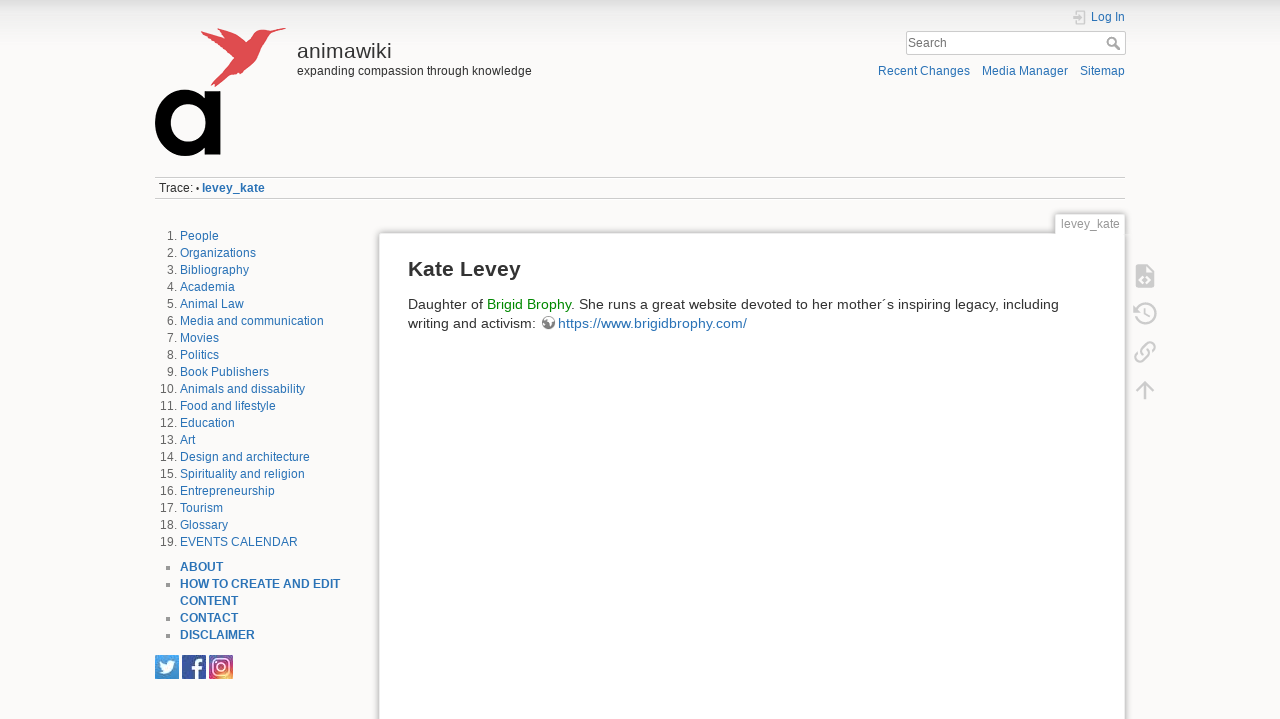

--- FILE ---
content_type: text/html; charset=utf-8
request_url: http://animawiki.org/levey_kate
body_size: 4470
content:
<!DOCTYPE html>
<html lang="en" dir="ltr" class="no-js">
<head>
    <meta charset="utf-8" />
    <title>levey_kate [animawiki]</title>
    <script>(function(H){H.className=H.className.replace(/\bno-js\b/,'js')})(document.documentElement)</script>
    <meta name="generator" content="DokuWiki"/>
<meta name="theme-color" content="#008800"/>
<meta name="robots" content="index,follow"/>
<meta name="keywords" content="levey_kate"/>
<link rel="search" type="application/opensearchdescription+xml" href="/lib/exe/opensearch.php" title="animawiki"/>
<link rel="start" href="/"/>
<link rel="contents" href="/levey_kate?do=index" title="Sitemap"/>
<link rel="manifest" href="/lib/exe/manifest.php"/>
<link rel="alternate" type="application/rss+xml" title="Recent Changes" href="/feed.php"/>
<link rel="alternate" type="application/rss+xml" title="Current namespace" href="/feed.php?mode=list&amp;ns="/>
<link rel="alternate" type="text/html" title="Plain HTML" href="/_export/xhtml/levey_kate"/>
<link rel="alternate" type="text/plain" title="Wiki Markup" href="/_export/raw/levey_kate"/>
<link rel="canonical" href="http://animawiki.org/levey_kate"/>
<link rel="stylesheet" href="/lib/exe/css.php?t=dokuwiki&amp;tseed=ed21a51b0627c0b00636f90c48cbf3b6"/>
<!--[if gte IE 9]><!-->
<script >/*<![CDATA[*/var NS='';var JSINFO = {"ga":{"trackingId":"UA-137178185-1","anonymizeIp":true,"action":"show","trackOutboundLinks":false,"options":[],"pageview":"\/levey_kate","debug":false},"id":"levey_kate","namespace":"","ACT":"show","useHeadingNavigation":0,"useHeadingContent":0};
/*!]]>*/</script>
<script charset="utf-8" src="/lib/exe/jquery.php?tseed=34a552433bc33cc9c3bc32527289a0b2" defer="defer"></script>
<script charset="utf-8" src="/lib/exe/js.php?t=dokuwiki&amp;tseed=ed21a51b0627c0b00636f90c48cbf3b6" defer="defer"></script>
<!--<![endif]-->
    <meta name="viewport" content="width=device-width,initial-scale=1" />
    <link rel="shortcut icon" href="/_media/wiki/favicon.ico" />
<link rel="apple-touch-icon" href="/lib/tpl/dokuwiki/images/apple-touch-icon.png" />
    </head>

<body>
    <div id="dokuwiki__site"><div id="dokuwiki__top" class="site dokuwiki mode_show tpl_dokuwiki    showSidebar hasSidebar">

        
<!-- ********** HEADER ********** -->
<div id="dokuwiki__header"><div class="pad group">

    
    <div class="headings group">
        <ul class="a11y skip">
            <li><a href="#dokuwiki__content">skip to content</a></li>
        </ul>

        <h1><a href="/start"  accesskey="h" title="[H]"><img src="/_media/wiki/logo.png" width="131" height="128" alt="" /> <span>animawiki</span></a></h1>
                    <p class="claim">expanding compassion through knowledge</p>
            </div>

    <div class="tools group">
        <!-- USER TOOLS -->
                    <div id="dokuwiki__usertools">
                <h3 class="a11y">User Tools</h3>
                <ul>
                    <li class="action login"><a href="/levey_kate?do=login&amp;sectok=" title="Log In" rel="nofollow"><span>Log In</span><svg xmlns="http://www.w3.org/2000/svg" width="24" height="24" viewBox="0 0 24 24"><path d="M10 17.25V14H3v-4h7V6.75L15.25 12 10 17.25M8 2h9a2 2 0 0 1 2 2v16a2 2 0 0 1-2 2H8a2 2 0 0 1-2-2v-4h2v4h9V4H8v4H6V4a2 2 0 0 1 2-2z"/></svg></a></li>                </ul>
            </div>
        
        <!-- SITE TOOLS -->
        <div id="dokuwiki__sitetools">
            <h3 class="a11y">Site Tools</h3>
            <form action="/start" method="get" role="search" class="search doku_form" id="dw__search" accept-charset="utf-8"><input type="hidden" name="do" value="search" /><input type="hidden" name="id" value="levey_kate" /><div class="no"><input name="q" type="text" class="edit" title="[F]" accesskey="f" placeholder="Search" autocomplete="on" id="qsearch__in" value="" /><button value="1" type="submit" title="Search">Search</button><div id="qsearch__out" class="ajax_qsearch JSpopup"></div></div></form>            <div class="mobileTools">
                <form action="/doku.php" method="get" accept-charset="utf-8"><div class="no"><input type="hidden" name="id" value="levey_kate" /><select name="do" class="edit quickselect" title="Tools"><option value="">Tools</option><optgroup label="Page Tools"><option value="edit">Show pagesource</option><option value="revisions">Old revisions</option><option value="backlink">Backlinks</option></optgroup><optgroup label="Site Tools"><option value="recent">Recent Changes</option><option value="media">Media Manager</option><option value="index">Sitemap</option></optgroup><optgroup label="User Tools"><option value="login">Log In</option></optgroup></select><button type="submit">&gt;</button></div></form>            </div>
            <ul>
                <li class="action recent"><a href="/levey_kate?do=recent" title="Recent Changes [r]" rel="nofollow" accesskey="r">Recent Changes</a></li><li class="action media"><a href="/levey_kate?do=media&amp;ns=" title="Media Manager" rel="nofollow">Media Manager</a></li><li class="action index"><a href="/levey_kate?do=index" title="Sitemap [x]" rel="nofollow" accesskey="x">Sitemap</a></li>            </ul>
        </div>

    </div>

    <!-- BREADCRUMBS -->
            <div class="breadcrumbs">
                                        <div class="trace"><span class="bchead">Trace:</span> <span class="bcsep">•</span> <span class="curid"><bdi><a href="/levey_kate"  class="breadcrumbs" title="levey_kate">levey_kate</a></bdi></span></div>
                    </div>
    


    <hr class="a11y" />
</div></div><!-- /header -->

        <div class="wrapper group">

                            <!-- ********** ASIDE ********** -->
                <div id="dokuwiki__aside"><div class="pad aside include group">
                    <h3 class="toggle">Sidebar</h3>
                    <div class="content"><div class="group">
                                                                        <ol>
<li class="level1"><div class="li"> <a href="/people" class="wikilink1" title="people" data-wiki-id="people">People</a></div>
</li>
<li class="level1"><div class="li"> <a href="/organizations" class="wikilink1" title="organizations" data-wiki-id="organizations">Organizations</a></div>
</li>
<li class="level1"><div class="li"> <a href="/bibliography" class="wikilink1" title="bibliography" data-wiki-id="bibliography">Bibliography</a></div>
</li>
<li class="level1"><div class="li"> <a href="/academia" class="wikilink1" title="academia" data-wiki-id="academia">Academia</a></div>
</li>
<li class="level1"><div class="li"> <a href="/legislation" class="wikilink1" title="legislation" data-wiki-id="legislation">Animal Law</a></div>
</li>
<li class="level1"><div class="li"> <a href="/media" class="wikilink1" title="media" data-wiki-id="media">Media and communication</a></div>
</li>
<li class="level1"><div class="li"> <a href="/movies" class="wikilink1" title="movies" data-wiki-id="movies">Movies</a></div>
</li>
<li class="level1"><div class="li"> <a href="/politics" class="wikilink1" title="politics" data-wiki-id="politics">Politics</a></div>
</li>
<li class="level1"><div class="li"> <a href="/book_publishers" class="wikilink1" title="book_publishers" data-wiki-id="book_publishers">Book Publishers</a></div>
</li>
<li class="level1"><div class="li"> <a href="/animals_and_dissability" class="wikilink1" title="animals_and_dissability" data-wiki-id="animals_and_dissability">Animals and dissability</a></div>
</li>
<li class="level1"><div class="li"> <a href="/food_and_lifestyle" class="wikilink1" title="food_and_lifestyle" data-wiki-id="food_and_lifestyle">Food and lifestyle</a></div>
</li>
<li class="level1"><div class="li"> <a href="/education" class="wikilink1" title="education" data-wiki-id="education">Education</a></div>
</li>
<li class="level1"><div class="li"> <a href="/art" class="wikilink1" title="art" data-wiki-id="art">Art</a></div>
</li>
<li class="level1"><div class="li"> <a href="/design_and_architecture" class="wikilink1" title="design_and_architecture" data-wiki-id="design_and_architecture">Design and architecture</a></div>
</li>
<li class="level1"><div class="li"> <a href="/spirituality_and_religion" class="wikilink1" title="spirituality_and_religion" data-wiki-id="spirituality_and_religion">Spirituality and religion</a></div>
</li>
<li class="level1"><div class="li"> <a href="/business" class="wikilink1" title="business" data-wiki-id="business">Entrepreneurship</a></div>
</li>
<li class="level1"><div class="li"> <a href="/tourism" class="wikilink1" title="tourism" data-wiki-id="tourism">Tourism</a></div>
</li>
<li class="level1"><div class="li"> <a href="/glossary" class="wikilink1" title="glossary" data-wiki-id="glossary">Glossary</a></div>
</li>
<li class="level1"><div class="li"> <a href="/calendar" class="wikilink1" title="calendar" data-wiki-id="calendar">EVENTS CALENDAR</a></div>
</li>
</ol>
<ul>
<li class="level1"><div class="li"><strong><a href="/about" class="wikilink1" title="about" data-wiki-id="about">ABOUT</a></strong></div>
</li>
<li class="level1"><div class="li"><strong><a href="/how_to_create_and_edit_content" class="wikilink1" title="how_to_create_and_edit_content" data-wiki-id="how_to_create_and_edit_content">HOW TO CREATE AND EDIT CONTENT</a></strong></div>
</li>
<li class="level1"><div class="li"><strong><a href="/contact" class="wikilink1" title="contact" data-wiki-id="contact">CONTACT</a></strong></div>
</li>
<li class="level1"><div class="li"><strong><a href="/disclaimer" class="wikilink1" title="disclaimer" data-wiki-id="disclaimer">DISCLAIMER</a></strong></div>
</li>
</ul>

<p>
<a href="https://twitter.com/animawikiorg" class="media" title="https://twitter.com/animawikiorg" rel="ugc nofollow"><img src="/_media/wiki/twitterbutton_50.jpg?w=24&amp;tok=77202a" class="media" title="Twitter" alt="Twitter" width="24" /></a>    <a href="https://facebook.com/animawikiorg" class="media" title="https://facebook.com/animawikiorg" rel="ugc nofollow"><img src="/_media/wiki/facebookbutton_50.jpg?w=24&amp;tok=74f54a" class="media" title="Facebook" alt="Facebook" width="24" /></a>
<a href="https://www.instagram.com/animawiki" class="media" title="https://www.instagram.com/animawiki" rel="ugc nofollow"><img src="/_media/instagrambutton_50.jpg?w=24&amp;tok=64c9d3" class="media" title="Instagram" alt="Instagram" width="24" /></a>
<br/>

</p>
                                            </div></div>
                </div></div><!-- /aside -->
            
            <!-- ********** CONTENT ********** -->
            <div id="dokuwiki__content"><div class="pad group">
                
                <div class="pageId"><span>levey_kate</span></div>

                <div class="page group">
                                                            <!-- wikipage start -->
                    
<h2 class="sectionedit1" id="kate_levey">Kate Levey</h2>
<div class="level2">

<p>
Daughter of<a href="/brophy_brigid" class="wikilink1" title="brophy_brigid" data-wiki-id="brophy_brigid"> Brigid Brophy</a>. She runs a great website devoted to her mother´s inspiring legacy, including writing and activism: <a href="https://www.brigidbrophy.com/" class="urlextern" title="https://www.brigidbrophy.com/" rel="ugc nofollow">https://www.brigidbrophy.com/</a>
</p>

</div>

                    <!-- wikipage stop -->
                                    </div>

                <div class="docInfo"><bdi>levey_kate.txt</bdi> · Last modified: 2020/04/30 06:08 by <bdi>admin</bdi></div>

                            </div></div><!-- /content -->

            <hr class="a11y" />

            <!-- PAGE ACTIONS -->
            <div id="dokuwiki__pagetools">
                <h3 class="a11y">Page Tools</h3>
                <div class="tools">
                    <ul>
                        <li class="source"><a href="/levey_kate?do=edit" title="Show pagesource [v]" rel="nofollow" accesskey="v"><span>Show pagesource</span><svg xmlns="http://www.w3.org/2000/svg" width="24" height="24" viewBox="0 0 24 24"><path d="M13 9h5.5L13 3.5V9M6 2h8l6 6v12a2 2 0 0 1-2 2H6a2 2 0 0 1-2-2V4c0-1.11.89-2 2-2m.12 13.5l3.74 3.74 1.42-1.41-2.33-2.33 2.33-2.33-1.42-1.41-3.74 3.74m11.16 0l-3.74-3.74-1.42 1.41 2.33 2.33-2.33 2.33 1.42 1.41 3.74-3.74z"/></svg></a></li><li class="revs"><a href="/levey_kate?do=revisions" title="Old revisions [o]" rel="nofollow" accesskey="o"><span>Old revisions</span><svg xmlns="http://www.w3.org/2000/svg" width="24" height="24" viewBox="0 0 24 24"><path d="M11 7v5.11l4.71 2.79.79-1.28-4-2.37V7m0-5C8.97 2 5.91 3.92 4.27 6.77L2 4.5V11h6.5L5.75 8.25C6.96 5.73 9.5 4 12.5 4a7.5 7.5 0 0 1 7.5 7.5 7.5 7.5 0 0 1-7.5 7.5c-3.27 0-6.03-2.09-7.06-5h-2.1c1.1 4.03 4.77 7 9.16 7 5.24 0 9.5-4.25 9.5-9.5A9.5 9.5 0 0 0 12.5 2z"/></svg></a></li><li class="backlink"><a href="/levey_kate?do=backlink" title="Backlinks" rel="nofollow"><span>Backlinks</span><svg xmlns="http://www.w3.org/2000/svg" width="24" height="24" viewBox="0 0 24 24"><path d="M10.59 13.41c.41.39.41 1.03 0 1.42-.39.39-1.03.39-1.42 0a5.003 5.003 0 0 1 0-7.07l3.54-3.54a5.003 5.003 0 0 1 7.07 0 5.003 5.003 0 0 1 0 7.07l-1.49 1.49c.01-.82-.12-1.64-.4-2.42l.47-.48a2.982 2.982 0 0 0 0-4.24 2.982 2.982 0 0 0-4.24 0l-3.53 3.53a2.982 2.982 0 0 0 0 4.24m2.82-4.24c.39-.39 1.03-.39 1.42 0a5.003 5.003 0 0 1 0 7.07l-3.54 3.54a5.003 5.003 0 0 1-7.07 0 5.003 5.003 0 0 1 0-7.07l1.49-1.49c-.01.82.12 1.64.4 2.43l-.47.47a2.982 2.982 0 0 0 0 4.24 2.982 2.982 0 0 0 4.24 0l3.53-3.53a2.982 2.982 0 0 0 0-4.24.973.973 0 0 1 0-1.42z"/></svg></a></li><li class="top"><a href="#dokuwiki__top" title="Back to top [t]" rel="nofollow" accesskey="t"><span>Back to top</span><svg xmlns="http://www.w3.org/2000/svg" width="24" height="24" viewBox="0 0 24 24"><path d="M13 20h-2V8l-5.5 5.5-1.42-1.42L12 4.16l7.92 7.92-1.42 1.42L13 8v12z"/></svg></a></li>                    </ul>
                </div>
            </div>
        </div><!-- /wrapper -->

        
<!-- ********** FOOTER ********** -->
<div id="dokuwiki__footer"><div class="pad">
    <div class="license">Except where otherwise noted, content on this wiki is licensed under the following license: <bdi><a href="https://creativecommons.org/licenses/by-sa/4.0/deed.en" rel="license" class="urlextern">CC Attribution-Share Alike 4.0 International</a></bdi></div>
    <div class="buttons">
        <a href="https://creativecommons.org/licenses/by-sa/4.0/deed.en" rel="license"><img src="/lib/images/license/button/cc-by-sa.png" alt="CC Attribution-Share Alike 4.0 International" /></a>        <a href="https://www.dokuwiki.org/donate" title="Donate" ><img
            src="/lib/tpl/dokuwiki/images/button-donate.gif" width="80" height="15" alt="Donate" /></a>
        <a href="https://php.net" title="Powered by PHP" ><img
            src="/lib/tpl/dokuwiki/images/button-php.gif" width="80" height="15" alt="Powered by PHP" /></a>
        <a href="//validator.w3.org/check/referer" title="Valid HTML5" ><img
            src="/lib/tpl/dokuwiki/images/button-html5.png" width="80" height="15" alt="Valid HTML5" /></a>
        <a href="//jigsaw.w3.org/css-validator/check/referer?profile=css3" title="Valid CSS" ><img
            src="/lib/tpl/dokuwiki/images/button-css.png" width="80" height="15" alt="Valid CSS" /></a>
        <a href="https://dokuwiki.org/" title="Driven by DokuWiki" ><img
            src="/lib/tpl/dokuwiki/images/button-dw.png" width="80" height="15"
            alt="Driven by DokuWiki" /></a>
    </div>
</div></div><!-- /footer -->

    </div></div><!-- /site -->

    <div class="no"><img src="/lib/exe/taskrunner.php?id=levey_kate&amp;1769008561" width="2" height="1" alt="" /></div>
    <div id="screen__mode" class="no"></div></body>
</html>
